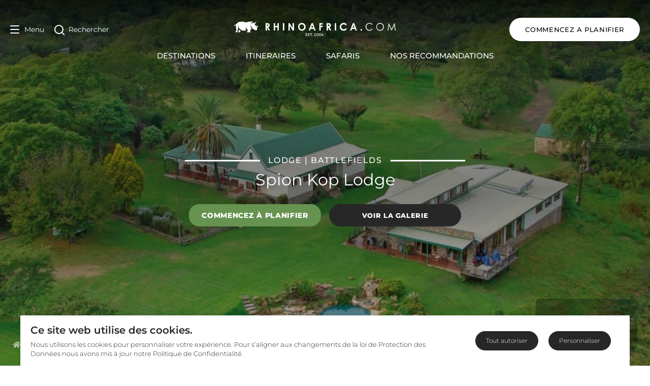

--- FILE ---
content_type: application/javascript; charset=UTF-8
request_url: https://www.rhinoafrica.com/_nuxt/c68a602.js
body_size: 7852
content:
(window.webpackJsonp=window.webpackJsonp||[]).push([[42],{1041:function(e,t,n){var content=n(1044);content.__esModule&&(content=content.default),"string"==typeof content&&(content=[[e.i,content,""]]),content.locals&&(e.exports=content.locals);(0,n(8).default)("6b7c55e8",content,!1,{sourceMap:!1})},1043:function(e,t,n){"use strict";n(1041)},1044:function(e,t,n){var o=n(7)((function(i){return i[1]}));o.push([e.i,'.hiw-container{box-shadow:0 0 3px 1px rgba(0,0,0,.1)}.hiw-container.bg-gray2{background-color:#f0f0f0;margin-top:0;padding:60px 0}@media screen and (max-width:768px){.hiw-container.bg-gray2{background-color:#fff;padding:15px}}.hiw-container>.container{background-color:#f0f0f0;display:flex;flex-direction:column;justify-content:space-between;padding-bottom:30px;padding-top:30px}@media screen and (min-width:768px){.hiw-container>.container{background-color:transparent;flex-direction:row;padding:0}}.hiw-container>.container>div:not(.middle-line){min-width:100%;width:100%}@media screen and (min-width:768px){.hiw-container>.container>div:not(.middle-line){min-width:50%;padding:0 30px;width:50%}.hiw-container>.container>div:not(.middle-line).right{border-left:1px solid hsla(0,0%,51%,.3)}}.hiw-container>.container>div:not(.middle-line).left,.hiw-container>.container>div:not(.middle-line).right>div{width:100%}@media screen and (min-width:768px){.hiw-container>.container>div:not(.middle-line).left,.hiw-container>.container>div:not(.middle-line).right>div{max-width:518px}}.how-we-work h2{border-bottom:1px solid hsla(0,0%,51%,.3);margin-bottom:30px;padding-bottom:10px}@media only screen and (min-width:768px){.how-we-work h2{font-size:28px}}@media only screen and (min-width:1200px){.how-we-work h2{font-size:30px}}.how-we-work ul{list-style:none;padding:0}.how-we-work ul li{font-size:22px;padding-bottom:30px;padding-left:90px;position:relative}.how-we-work ul li:not(:last-of-type):before{border-left:2px dotted hsla(0,0%,51%,.3);content:" ";display:block;height:100%;left:61.5px;position:absolute;top:5px}.how-we-work ul li i{color:#828282;font-size:35px;left:0;position:absolute;width:35px}.how-we-work ul li span{background:#272727;border-radius:50%;color:#f0f0f0;font-size:1rem;font-weight:600;height:25px;left:50px;line-height:25px;position:absolute;text-align:center;top:5px;width:25px}.start-planning{padding-top:40px;text-align:center}.start-planning .consultant-img{background-position:50%;background-repeat:no-repeat;background-size:cover;border-radius:50px;height:100px;margin:0 auto;width:100px}@media only screen and (min-width:1200px){.start-planning .consultant-img{border-radius:65px;height:130px;width:130px}}.start-planning h2{line-height:1.3;margin-top:20px}@media only screen and (min-width:768px){.start-planning h2{font-size:23px;margin-bottom:10px}}@media only screen and (min-width:992px){.start-planning h2{font-size:26px}}@media only screen and (min-width:1200px){.start-planning h2{font-size:30px;line-height:1.2}}@media only screen and (min-width:768px){.start-planning p{font-size:15px}}@media only screen and (min-width:992px){.start-planning p{font-size:16px}}@media only screen and (min-width:1200px){.start-planning p{font-size:20px}}.start-planning .btn{font-weight:600;margin-bottom:10px;margin-top:8px}@media only screen and (min-width:768px){.start-planning .btn{margin-bottom:0;margin-top:0;padding:16px 32px}}.start-planning .btn.dt{display:none!important}@media only screen and (min-width:768px){.start-planning .btn.dt{display:inline-block!important}}i.prepend{margin-right:.5em}',""]),o.locals={},e.exports=o},1045:function(e,t,n){"use strict";n(73);var o=n(92),r={name:"HowItWorks",props:{foundObject:Object},data:function(){return{enquireLink:this.foundObject.globalConfig.navEnquire.link}},components:{"v-button":o.a}},l=(n(1043),n(3)),component=Object(l.a)(r,(function(){var e=this,t=e._self._c;return t("div",{staticClass:"hiw-container bg-gray2"},[t("div",{staticClass:"container px-0 lg:px-10 mx-auto"},[t("div",{staticClass:"items-center left hidden md:flex"},[t("div",{staticClass:"how-we-work"},[t("h2",[e._v(e._s(e.$t("how_we_work")))]),e._v(" "),t("ul",[t("li",[t("i",{staticClass:"ra ra-chat"}),t("span",[e._v("1")]),e._v(" "+e._s(e.$t("how_we_work_step_1")))]),e._v(" "),t("li",[t("i",{staticClass:"ra ra-quote"}),t("span",[e._v("2")]),e._v(" "+e._s(e.$t("how_we_work_step_2")))]),e._v(" "),t("li",[t("i",{staticClass:"ra ra-relax"}),t("span",[e._v("3")]),e._v(" "+e._s(e.$t("how_we_work_step_3")))])])])]),e._v(" "),t("div",{staticClass:"right flex justify-end"},[t("div",{staticClass:"start-planning text-center"},[e.foundObject.consultants&&e.foundObject.consultants[0]&&e.foundObject.consultants[0].image&&e.foundObject.consultants[0].image.webp?t("div",{staticClass:"lazy-bg consultant-img",style:{"background-image":"url("+e.foundObject.consultants[0].image.webp+")"}}):e._e(),e._v(" "),t("h2",[e._v(e._s(e.$t("start_planning_heading")))]),e._v(" "),t("p",{staticClass:"hidden-xs hidden md:block"},[e._v(e._s(e.$t("start_planning_description")))]),e._v(" "),t("p",{staticClass:"visible-xs md:hidden"},[e._v(e._s(e.$t("start_planning_call_us_description")))]),e._v(" "),t("v-button",{staticClass:"font-semibold hidden md:inline-block dt",attrs:{id:"hiw-sp",link:!0,color:"secondary",href:e.enquireLink,"data-analytics-event-name":"primary_cta_click","data-analytics-element-location":"summary_quote"}},[e._v(e._s(e.foundObject.globalConfig.tourCards.tourStartCard.buttonCopy))]),e._v(" "),t("a",{staticClass:"tap-phone visible-xs md:hidden",attrs:{href:"tel:+27214692600"}},[t("v-button",{staticClass:"font-semibold",attrs:{type:"button",color:"secondary"}},[t("i",{staticClass:"ra ra-phone prepend"}),e._v(e._s(e.$t("call_us")))]),e._v(" "),t("h5",{staticClass:"number"},[e._v(e._s(e.$t("phone_local_text"))+": "),t("span",[e._v(e._s(e.$t("phone_local_number")))])])],1)],1)])])])}),[],!1,null,null,null);t.a=component.exports},1067:function(e,t,n){"use strict";var o={name:"LightGallery",props:{foundObject:Object},mounted:function(){if(null!==document.getElementById("dynamic")){var e=[];for(var i in this.$props.foundObject.gallery){var image=this.$props.foundObject.gallery[i].large,t=this.getImageToUse(image);e.push({src:t,thumb:t,subHtml:image.alt})}var n=document.getElementById("lightgallery");document.getElementById("dynamic").addEventListener("click",(function(){lightGallery(document.getElementById("dynamic"),{dynamic:!0,download:!1,thumbnail:!0,dynamicEl:e})})),window.lightGallery(n)}}},r=n(3),component=Object(r.a)(o,(function(){this._self._c;return this._m(0)}),[function(){var e=this._self._c;return e("div",{attrs:{id:"gallery-container"}},[e("div",{attrs:{id:"lightgallery"}})])}],!1,null,null,null);t.a=component.exports},1116:function(e,t,n){var content=n(1148);content.__esModule&&(content=content.default),"string"==typeof content&&(content=[[e.i,content,""]]),content.locals&&(e.exports=content.locals);(0,n(8).default)("d5e37886",content,!1,{sourceMap:!1})},1123:function(e,t,n){var content=n(1152);content.__esModule&&(content=content.default),"string"==typeof content&&(content=[[e.i,content,""]]),content.locals&&(e.exports=content.locals);(0,n(8).default)("6379c716",content,!1,{sourceMap:!1})},1147:function(e,t,n){"use strict";n(1116)},1148:function(e,t,n){var o=n(7)((function(i){return i[1]}));o.push([e.i,'.exposed-gallery[data-v-f717b044]{display:none;list-style:none;padding:0}@media only screen and (min-width:992px){.exposed-gallery[data-v-f717b044]{display:block;margin:-8px;padding-top:1em}.exposed-gallery .gallery-item[data-v-f717b044]{display:inline-block;padding:8px;width:calc(50% - 3px)}.exposed-gallery .gallery-item[data-v-f717b044]:nth-child(n+3){width:calc(33.33333% - 3px)}.exposed-gallery .teaser[data-v-f717b044]{background-position:50%;background-size:cover;color:#fff;cursor:pointer;display:flex;padding:1.5em;position:relative;width:100%}.exposed-gallery .teaser[data-v-f717b044]:before{content:"";display:block;padding-top:68.875%;position:relative;width:100%}.exposed-gallery .teaser .overlay[data-v-f717b044]{background:#272727;-ms-filter:"progid:DXImageTransform.Microsoft.Alpha(Opacity=0.5)";filter:alpha(opacity=0.5);height:100%;left:0;-moz-opacity:.5;-khtml-opacity:.5;opacity:.5;position:absolute;top:0;width:100%;z-index:1}.exposed-gallery .teaser .content[data-v-f717b044]{align-self:center;left:50%;position:absolute;top:50%;transform:translate(-50%,-50%);z-index:2}.exposed-gallery .teaser .content h5[data-v-f717b044]{font-size:16px;font-weight:300;line-height:24px}}',""]),o.locals={},e.exports=o},1151:function(e,t,n){"use strict";n(1123)},1152:function(e,t,n){var o=n(7)((function(i){return i[1]}));o.push([e.i,"#highlights p{font-family:inherit;font-size:inherit;font-weight:inherit;line-height:inherit}#highlights h3{font-size:1.188rem;font-weight:600;margin-bottom:.8rem}@media only screen and (min-width:768px){#highlights h3{font-size:1.25rem;margin-bottom:2rem}}@media only screen and (min-width:1200px){#highlights h3{font-size:1.65rem}}#highlights .highlight{display:flex;margin-bottom:20px}#highlights .highlight svg{color:#900!important;margin-right:10px;margin-top:5px}",""]),o.locals={},e.exports=o},1161:function(e,t,n){"use strict";n(27),n(11),n(9),n(10),n(12),n(13);var o=n(5),r=(n(165),n(4)),l={name:"ExposedGalleryLightbox",props:{destination:Object},mounted:function(){var e=[];for(var i in this.$props.destination.gallery){var image=this.$props.destination.gallery[i].large,t=this.getImageToUse(image);e.push({src:t,thumb:t,subHtml:image.alt})}var n=document.getElementById("exposedlightgallery"),o=document.getElementsByClassName("gallery-item");this.$nextTick().then((function(){for(var t=function(t){o[t].addEventListener("click",(function(){lightGallery(document.getElementById(o[t].id),{dynamic:!0,download:!1,thumbnail:!0,index:t,dynamicEl:e})}))},n=0;n<o.length;n++)t(n)})),window.lightGallery(n)}},c=n(3),d=Object(c.a)(l,(function(){this._self._c;return this._m(0)}),[function(){var e=this._self._c;return e("div",{attrs:{id:"exposed-gallery-container"}},[e("div",{attrs:{id:"exposedlightgallery"}})])}],!1,null,null,null).exports;function m(object,e){var t=Object.keys(object);if(Object.getOwnPropertySymbols){var n=Object.getOwnPropertySymbols(object);e&&(n=n.filter((function(e){return Object.getOwnPropertyDescriptor(object,e).enumerable}))),t.push.apply(t,n)}return t}var h={name:"ExposedGallery",data:function(){return{galleryImages:[],galleryLength:"",hello:"gallerySlide"}},props:{foundObject:{type:Object}},computed:function(e){for(var i=1;i<arguments.length;i++){var source=null!=arguments[i]?arguments[i]:{};i%2?m(Object(source),!0).forEach((function(t){Object(o.a)(e,t,source[t])})):Object.getOwnPropertyDescriptors?Object.defineProperties(e,Object.getOwnPropertyDescriptors(source)):m(Object(source)).forEach((function(t){Object.defineProperty(e,t,Object.getOwnPropertyDescriptor(source,t))}))}return e}({},Object(r.c)({accommodation:"getAccommodation"})),mounted:function(){for(var i in this.galleryImages=[],this.$props.foundObject.gallery){var image=this.$props.foundObject.gallery[i].small,e=this.getImageToUse(image);this.galleryImages.push({src:e,thumb:e,subHtml:image.alt})}return this.galleryLength=this.galleryImages.length,this.galleryImages},methods:{},components:{ExposedGalleryLightbox:d}},f=h,v=(n(1147),Object(c.a)(f,(function(){var e=this,t=e._self._c;return t("div",{staticClass:"exposed-gallery-container container px-2 mt-4 md:px-5 md:pt-4 lg:px-10 mx-auto",attrs:{id:"ExposedGallery"}},[t("ul",{staticClass:"exposed-gallery"},e._l(e.galleryImages.slice(0,5),(function(n,o){return t("li",{key:n.id,staticClass:"gallery-item preview-5",attrs:{id:e.hello+o}},[t("div",{staticClass:"teaser lazy-bg lighttoggle-preview",style:{backgroundImage:"url("+n.src+")"},attrs:{role:"img","aria-label":n.alt,"data-target":"#gallery-accomodation-gallery","data-index":o}},[4==o?t("div",{staticClass:"overlay"}):e._e(),e._v(" "),4==o?t("div",{staticClass:"content"},[e.galleryLength>5?t("h5",{staticClass:"text-center"},[e._v("+"+e._s(e.galleryLength-5)+" "+e._s(e.$t("more")))]):e._e()]):e._e()])])})),0),e._v(" "),e.foundObject.gallery?t("ExposedGalleryLightbox",{attrs:{destination:e.foundObject,imagesArray:e.galleryImages}}):e._e()],1)}),[],!1,null,"f717b044",null));t.a=v.exports},1163:function(e,t,n){"use strict";n(17),n(11),n(9),n(10),n(12),n(13);var o=n(5),r=n(4);function l(object,e){var t=Object.keys(object);if(Object.getOwnPropertySymbols){var n=Object.getOwnPropertySymbols(object);e&&(n=n.filter((function(e){return Object.getOwnPropertyDescriptor(object,e).enumerable}))),t.push.apply(t,n)}return t}var c={name:"Highlights",props:{accommodationPage:Boolean},computed:function(e){for(var i=1;i<arguments.length;i++){var source=null!=arguments[i]?arguments[i]:{};i%2?l(Object(source),!0).forEach((function(t){Object(o.a)(e,t,source[t])})):Object.getOwnPropertyDescriptors?Object.defineProperties(e,Object.getOwnPropertyDescriptors(source)):l(Object(source)).forEach((function(t){Object.defineProperty(e,t,Object.getOwnPropertyDescriptor(source,t))}))}return e}({},Object(r.c)({accommodation:"getAccommodation",destination:"getDestination"})),mounted:function(){},components:{}},d=c,m=(n(1151),n(3)),component=Object(m.a)(d,(function(){var e=this,t=e._self._c;return t("div",{staticClass:"container px-2 mt-4 md:px-5 md:pt-4 lg:px-10 mx-auto",attrs:{id:"highlights"}},[t("div",{},[t("div",{staticClass:"flex justify-center flex-col"},[e.accommodationPage?t("div",{staticClass:"w-full md:w-4/5 px-4 pb-8 mx-auto"},[e.accommodation.overwrites.highlightsHeadingOverwrite?t("h3",{staticClass:"sm:text-h3s md:text-h3m lg:text-h3 font-semibold color-black mb-8 text-center heading"},[e._v(e._s(e.accommodation.overwrites.highlightsHeadingOverwrite))]):e.accommodation.highlights?t("h3",{staticClass:"sm:text-h3s md:text-h3m lg:text-h3 font-semibold color-black mb-8 text-center heading"},[e._v(e._s(e.accommodation.name)+" "+e._s(e.$t("highlights")))]):e._e(),e._v(" "),t("ul",e._l(e.accommodation.highlights,(function(n,o){return t("li",{key:o,staticClass:"highlight"},[t("font-awesome-icon",{staticClass:"text-base md:text-xl",attrs:{icon:["fas","chevron-right"]}}),e._v(" "),t("div",{staticClass:"text-base md:text-xl font-medium font-mont leading-relaxed",domProps:{innerHTML:e._s(n)}})],1)})),0)]):!e.accommodationPage&&e.destination.highlights.length>0?t("div",{staticClass:"w-full md:w-4/5 px-4 pb-8 mx-auto"},[e.destination.highlightsHeading?t("h3",{staticClass:"sm:text-h3s md:text-h3m lg:text-h3 font-semibold color-black mb-8 text-center heading"},[e._v(e._s(e.destination.highlightsHeading))]):t("h3",{staticClass:"sm:text-h3s md:text-h3m lg:text-h3 font-semibold color-black mb-8 text-center heading"},[e._v(e._s(e.destination.name)+" "+e._s(e.$t("highlights")))]),e._v(" "),t("ul",e._l(e.destination.highlights,(function(n,o){return t("li",{key:o,staticClass:"highlight"},[t("font-awesome-icon",{staticClass:"text-base md:text-xl",attrs:{icon:["fas","chevron-right"]}}),e._v(" "),t("div",{staticClass:"text-base md:text-xl font-medium font-mont leading-relaxed",domProps:{innerHTML:e._s(n)}})],1)})),0)]):e._e()])])])}),[],!1,null,null,null);t.a=component.exports},1234:function(e,t,n){var content=n(1407);content.__esModule&&(content=content.default),"string"==typeof content&&(content=[[e.i,content,""]]),content.locals&&(e.exports=content.locals);(0,n(8).default)("8a3f5a94",content,!1,{sourceMap:!1})},1235:function(e,t,n){var content=n(1409);content.__esModule&&(content=content.default),"string"==typeof content&&(content=[[e.i,content,""]]),content.locals&&(e.exports=content.locals);(0,n(8).default)("6917e33c",content,!1,{sourceMap:!1})},1406:function(e,t,n){"use strict";n(1234)},1407:function(e,t,n){var o=n(7)((function(i){return i[1]}));o.push([e.i,'.v-application--wrap[data-v-7b1e1b5c]{min-width:100%}.border-container[data-v-7b1e1b5c]{border:1px solid rgba(39,39,39,.5);border-radius:3px;margin:0}.top-row[data-v-7b1e1b5c]{border-bottom:1px solid rgba(39,39,39,.5);display:flex;flex-direction:row;padding:1rem 1.2rem}.top-row .icon[data-v-7b1e1b5c]{cursor:pointer;margin:0;padding:0;width:50px}.top-row .icon .svg-inline--fa[data-v-7b1e1b5c]{font-size:3rem}.top-row .icon:hover svg path[data-v-7b1e1b5c]{fill:#900}.top-row .headings[data-v-7b1e1b5c]{display:flex;flex-direction:column;justify-content:space-between;padding-left:1rem;text-align:left;width:calc(100% - 50px)}.top-row .headings h4[data-v-7b1e1b5c],.top-row .headings h6[data-v-7b1e1b5c]{font-weight:300}.top-row .headings h4[data-v-7b1e1b5c]{font-size:1.14rem;margin:0}.top-row .headings h6[data-v-7b1e1b5c]{font-size:.94rem}.bottom-row[data-v-7b1e1b5c]{display:flex;flex-wrap:wrap;padding:2.55rem 0}.half-size[data-v-7b1e1b5c]{display:inline-block;margin:0;width:100%}@media screen and (min-width:768px){.half-size[data-v-7b1e1b5c]{padding-left:1rem;padding-right:1rem;width:50%}}.half-size+.half-size[data-v-7b1e1b5c]{margin-top:30px;padding-top:30px;position:relative}@media screen and (min-width:768px){.half-size+.half-size[data-v-7b1e1b5c]{margin-top:0;padding-top:0}}.half-size+.half-size[data-v-7b1e1b5c]:after{background-color:rgba(39,39,39,.2);content:"";height:1px;left:50%;position:absolute;top:0;transform:translateX(-50%);width:30%}@media screen and (min-width:768px){.half-size+.half-size[data-v-7b1e1b5c]:after{height:100%;left:0;width:1px}}.half-size>.col[data-v-7b1e1b5c]{display:table;margin:0 auto}.half-size>col.right>div[data-v-7b1e1b5c]{display:table-cell;vertical-align:middle}.price-container[data-v-7b1e1b5c]{text-align:center}.price-container .flex-wrap[data-v-7b1e1b5c]{display:flex}.price-container span.helper-info[data-v-7b1e1b5c]{font-size:.85rem;line-height:.9rem;margin-top:7px}.price-container span.heading[data-v-7b1e1b5c]{font-family:Montserrat,sans-serif;font-size:26px;font-weight:500;line-height:1.2em;margin:0 8px}.price-enquire-btn[data-v-7b1e1b5c]{margin-top:1rem;text-align:center;width:100%}@media screen and (min-width:768px){.price-enquire-btn[data-v-7b1e1b5c]{text-align:left}}.ta-container h5[data-v-7b1e1b5c]{font-size:16px;font-weight:400;line-height:2em;margin:0}.ta-container span img[data-v-7b1e1b5c]{display:inline-block;vertical-align:text-bottom}.ta-container span a[data-v-7b1e1b5c]{color:#272727;font-size:12.5px;line-height:20px;padding-left:8px;-webkit-text-decoration:underline;text-decoration:underline}.btn[data-v-7b1e1b5c]{background-image:none;border:1px solid transparent;border-radius:4px;border-radius:3em;cursor:pointer;display:inline-block;font-family:Montserrat,sans-serif;font-size:.813rem;font-weight:800;letter-spacing:.05em;line-height:1.42857;padding:1em 1.4em;text-align:center;-webkit-text-decoration:none;text-decoration:none;text-transform:uppercase;touch-action:manipulation;transition:all .3s ease;-webkit-user-select:none;-moz-user-select:none;user-select:none;vertical-align:middle;white-space:nowrap}@media only screen and (min-width:1024px){.btn[data-v-7b1e1b5c]{margin:0 1rem;padding:.938em 1.8em}}.btn+.btn[data-v-7b1e1b5c]{margin-top:1.125rem}@media only screen and (min-width:1024px){.btn+.btn[data-v-7b1e1b5c]{margin-bottom:0;margin-top:0}}.btn-secondary[data-v-7b1e1b5c]{background-color:#66944c;border-color:#66944c;color:#fff!important;margin-left:0}',""]),o.locals={},e.exports=o},1408:function(e,t,n){"use strict";n(1235)},1409:function(e,t,n){var o=n(7)((function(i){return i[1]}));o.push([e.i,"#accommodation[data-v-a4e0115a]{min-width:100%}#accommodation.overflowHidden[data-v-a4e0115a]{overflow:hidden}",""]),o.locals={},e.exports=o},1478:function(e,t,n){"use strict";n.r(t);n(17),n(11),n(9),n(12),n(13);var o=n(6),r=n(5),l=(n(35),n(95),n(22),n(74),n(27),n(34),n(73),n(32),n(10),n(4)),c=n(96),d=n(94),m=n(1058),h=n(1053),f=n(1163),v=n(92);function x(object,e){var t=Object.keys(object);if(Object.getOwnPropertySymbols){var n=Object.getOwnPropertySymbols(object);e&&(n=n.filter((function(e){return Object.getOwnPropertyDescriptor(object,e).enumerable}))),t.push.apply(t,n)}return t}function y(e){for(var i=1;i<arguments.length;i++){var source=null!=arguments[i]?arguments[i]:{};i%2?x(Object(source),!0).forEach((function(t){Object(r.a)(e,t,source[t])})):Object.getOwnPropertyDescriptors?Object.defineProperties(e,Object.getOwnPropertyDescriptors(source)):x(Object(source)).forEach((function(t){Object.defineProperty(e,t,Object.getOwnPropertyDescriptor(source,t))}))}return e}var w={name:"PriceContainer",props:{foundObject:{type:Object},videoId:{type:String,default:null}},data:function(){return{enquireLink:this.foundObject.globalConfig.navEnquire.link+"?propertyId="+this.foundObject.id}},computed:y(y({},Object(l.c)({accommodation:"getAccommodation",getCurrentlySelectedCurrency:"currency/getCurrentlySelectedCurrency"})),{},{thePrice:function(){var e=void 0!==this.foundObject.spPrice?this.foundObject.spPrice:this.foundObject.price;return null===e&&(e=0),e}}),methods:{getPrice:function(e){var t=this.getCurrentlySelectedCurrency;return t.symbol+Math.round(e/t.exchangeRate)}},components:{"v-button":v.a}},_=(n(1406),n(3)),O=Object(_.a)(w,(function(){var e=this,t=e._self._c;return t("div",{staticClass:"price-component container px-2 mt-4 md:px-5 md:pt-4 lg:px-10 mx-auto",attrs:{id:"PriceContainer"}},[t("div",{staticClass:"flex justify-center w-full"},[t("div",{staticClass:"flex justify-center w-full flex-col"},[t("div",{staticClass:"w-full md:w-4/5 px-4 pb-8 text-center mx-auto"},[t("div",{staticClass:"border-container"},[t("div",{staticClass:"top-row"},[null!=e.videoId?t("v-button",{staticClass:"play-button icon",attrs:{color:"play",size:"lg","aria-label":"Play video"},nativeOn:{click:function(t){return e.$emit("price-modal-open",{price:e.videoId})}}},[t("font-awesome-icon",{attrs:{icon:["fas","play-circle"]}})],1):e._e(),e._v(" "),t("div",{staticClass:"headings"},[t("h4",{staticClass:"color-black heading",class:{"text-center":!e.videoId}},[e._v(e._s(e.$t("sp_best_price_guaranteed_heading")))]),e._v(" "),e.videoId?t("h6",{staticClass:"color-black subheading"},[e._v(e._s(e.$t("sp_best_price_guaranteed_video_subheading")))]):e._e()])],1),e._v(" "),t("div",{staticClass:"bottom-row"},[t("div",{staticClass:"half-size"},[t("div",{staticClass:"col text-left"},[t("div",{staticClass:"price-container"},[t("div",{staticClass:"flex-wrap"},[e.thePrice>10?t("div",{staticClass:"text-center md:text-left"},[t("span",{staticClass:"helper-info color-black"},[e._v(e._s(e.$t("sp_from_price"))+" ")]),e._v(" "),t("span",{staticClass:"heading"},[e._v(e._s(e.getPrice(e.thePrice)))]),e._v(" "),t("span",{staticClass:"helper-info text-left"},[e._v(" "+e._s(e.$t("sp_pppn")))])]):t("div",{staticClass:"text-center md:text-left"},[t("span",{staticClass:"heading"},[e._v(e._s(e.$t("sp_price_per_request")))]),t("br"),e._v(" "),t("span",{staticClass:"helper-info text-left",staticStyle:{"margin-left":"8px"}},[e._v(e._s(e.$t("sp_price_tailor_made")))])])])]),e._v(" "),t("div",{staticClass:"price-enquire-btn"},[t("a",{staticClass:"btn btn-secondary",attrs:{href:e.enquireLink,id:"btn-quote-price","data-analytics-event-name":"primary_cta_click","data-analytics-element-location":"summary_quote"}},[e._v(e._s(e.$t("generic_banner_cta")))])])])]),e._v(" "),e.foundObject.tripAdvisor.icon&&e.foundObject.tripAdvisor.url&&e.foundObject.tripAdvisor.reviewsNumber?t("div",{staticClass:"half-size"},[t("div",{staticClass:"col right"},[t("div",{staticClass:"ta-container"},[t("h5",{staticClass:"heading"},[e._v(e._s(e.$t("ta_traveler_rating")))]),t("span",[t("img",{staticClass:"lazy-img",attrs:{src:e.foundObject.tripAdvisor.icon}}),t("a",{attrs:{href:e.foundObject.tripAdvisor.url,target:"_blank",rel:"nofollow"}},[e._v(e._s(e.foundObject.tripAdvisor.reviewsNumber)+" "+e._s(e.$t("ta_reviews")))])])])])]):e._e()])])])])])])}),[],!1,null,"7b1e1b5c",null).exports,j=n(1132),C=n(1161),M=n(1045),P=n(1256),k=n(1067),z=n(1051),S=n(1052),E=n(1046),$=n(1049);function I(object,e){var t=Object.keys(object);if(Object.getOwnPropertySymbols){var n=Object.getOwnPropertySymbols(object);e&&(n=n.filter((function(e){return Object.getOwnPropertyDescriptor(object,e).enumerable}))),t.push.apply(t,n)}return t}function T(e){for(var i=1;i<arguments.length;i++){var source=null!=arguments[i]?arguments[i]:{};i%2?I(Object(source),!0).forEach((function(t){Object(r.a)(e,t,source[t])})):Object.getOwnPropertyDescriptors?Object.defineProperties(e,Object.getOwnPropertyDescriptors(source)):I(Object(source)).forEach((function(t){Object.defineProperty(e,t,Object.getOwnPropertyDescriptor(source,t))}))}return e}var A={name:"Accommodation",components:{OpacityWrapper:c.a,MenuView:d.a,BannerContainer:m.a,Description:h.a,Highlights:f.a,PriceContainer:O,YouTubeVideo:j.a,ExposedGallery:C.a,RecommendedTours:function(){return Promise.all([n.e(4),n.e(75)]).then(n.bind(null,1479))},HowItWorks:M.a,RecommendedServiceProviders:function(){return Promise.all([n.e(8),n.e(83)]).then(n.bind(null,1474))},Testimonials:function(){return n.e(25).then(n.bind(null,1455))},FooterContainer:function(){return Promise.resolve().then(n.bind(null,117))},TourStops:P.a,PhoneModal:function(){return Promise.resolve().then(n.bind(null,111))},MapModal:function(){return Promise.all([n.e(2),n.e(3),n.e(14)]).then(n.bind(null,1457))},LanguageCurrencyModal:function(){return Promise.resolve().then(n.bind(null,101))},PriceModal:function(){return n.e(73).then(n.bind(null,1506))},TourCardModal:function(){return n.e(5).then(n.bind(null,1494))},ServiceProviderCardModal:function(){return n.e(9).then(n.bind(null,1499))},UspMainModal:function(){return Promise.resolve().then(n.bind(null,118))},UspSingleModal:function(){return Promise.resolve().then(n.bind(null,119))},BannerGallery:k.a},data:function(){return{enUrl:"",part2isvisible:!1,serviceProviderModal:null,tourModal:null,destinationModal:null,priceModal:null,mapModal:null,showLanguageCurrencyModal:null,showPhoneModal:null,uspMainModal:null,uspSingleModal:null,partnerModal:null,partner:!1,isMobile:!1,isDesktop:!1,bannerSize:null,isBannerLoaded:!1,tag:"MAIN_SP"}},nuxtI18n:{paths:{en:"/accommodation/([A-Za-z0-9-]+)?/:id",de:"/unterkunft/([A-Za-z0-9-]+)?/:id",es:"/alojamiento/([A-Za-z0-9-]+)?/:id",pt:"/alojamento/([A-Za-z0-9-]+)?/:id",fr:"/hebergement/([A-Za-z0-9-]+)?/:id"}},mixins:[z.a,S.a,E.a,$.a],computed:T({},Object(l.c)({foundObject:"getAccommodation"})),methods:T({},Object(l.b)({loadAddToEnquiries:"loadAddToEnquiries"})),mounted:function(){if(window.location.href.indexOf("?video")>0){var e=new URLSearchParams(window.location.search).toString().slice(0,-1);if(e&&""!==e){var t=document.getElementById(e);null!=t&&t.scrollIntoView({behavior:"smooth"})}}if(this.isMobile=window.innerWidth<768,this.isDesktop=window.innerWidth>=768,this.isDesktop){var script=document.createElement("script");script.src="//widget.trustpilot.com/bootstrap/v5/tp.widget.bootstrap.min.js",document.head.appendChild(script)}this.enUrl="/"+this.$metaInfo.link[0].href.replace(/^(?:\/\/|[^/]+)*\//,""),this.tagManagerEvent("property_details",this.enUrl,this.$i18n.locale),this.isEmptyString(this.foundObject.clickPathTrackId)||this.addClickPathTrackIdToStorage(this.foundObject.clickPathTrackId)},fetch:function(e){return Object(o.a)(regeneratorRuntime.mark((function t(){return regeneratorRuntime.wrap((function(t){for(;;)switch(t.prev=t.next){case 0:return t.prev=0,t.next=3,e.store.dispatch("fetchAccommodation",{language:e.app.i18n.locale,id:e.params.id,content:e.params.content?e.params.content:"a"});case 3:t.next=9;break;case 5:t.prev=5,t.t0=t.catch(0),e.store.commit("UPDATE_DETAILS",t.t0.response.data),e.error({status:t.t0.response.status,errorType:t.t0.response.data.errorType});case 9:case"end":return t.stop()}}),t,null,[[0,5]])})))()},head:function(){var e=this,meta=[],t=this.foundObject.meta["og:image"].original;this.foundObject.meta.global.forEach((function(e){meta.push({name:e.name,content:e.content})})),this.foundObject.meta.ogProperties.forEach((function(e){meta.push({property:e.property,content:e.content})})),this.foundObject.meta.ogNames.forEach((function(e){meta.push({name:e.name,content:e.content})})),meta.push({property:"og:image",content:t}),meta.push({property:"thumbnail",content:t});var n=[];if(Array.isArray(this.foundObject.breadcrumb)&&this.foundObject.breadcrumb.length>0&&n.push(this.generateBreadcrumbSchema(this.foundObject.breadcrumb)),n.push(this.generateOrganizationSchema()),n.push(this.generateWebsiteSchema()),Array.isArray(this.foundObject.gallery)&&this.foundObject.gallery.length>0){var o=this.foundObject.gallery.map((function(img){var e;return{url:(null===(e=img.full)||void 0===e?void 0:e.original)||img.original,title:img.alt||void 0}})),r=this.generateImageGallerySchema(o);r&&n.push(r)}Array.isArray(this.foundObject.recommendedTours)&&this.foundObject.recommendedTours.length>0&&this.foundObject.recommendedTours.forEach((function(t){n.push(e.generateMiniTourSchema(t))}));var l=n.filter(Boolean);return{title:this.foundObject.meta.object.title,htmlAttrs:{lang:this.$i18n.locale},meta:meta,link:this.foundObject.meta.links,bodyAttrs:{class:"relative"},__dangerouslyDisableSanitizers:["script"],script:l.map((function(e){return{type:"application/ld+json",innerHTML:JSON.stringify(e)}}))}}},D=(n(1408),Object(_.a)(A,(function(){var e=this,t=e._self._c;return t("div",{class:{overflowHidden:null!=e.tourModal||null!=e.serviceProviderModal||null!=e.destinationModal},attrs:{id:"accommodation"}},[t("OpacityWrapper"),e._v(" "),t("MenuView",{attrs:{language:e.$i18n.locale,foundObject:e.foundObject,isMobile:e.isMobile,accommodationPage:!0},on:{"language-currency-modal-open":function(t){e.showLanguageCurrencyModal=!0},"language-currency-modal-close":function(t){e.showLanguageCurrencyModal=null},"phone-modal-open":function(t){e.showPhoneModal=!0},"phone-modal-close":function(t){e.showPhoneModal=null}}}),e._v(" "),t("BannerContainer",{attrs:{foundObject:e.foundObject,accommodationPage:!0,mobile:e.isMobile,tag:e.tag},on:{"map-modal-open":function(t){e.mapModal=!0}}}),e._v(" "),null!=e.foundObject.introduction.copy?t("Description",{attrs:{accommodationPage:!0}}):e._e(),e._v(" "),null!=e.foundObject.highlights?t("Highlights",{attrs:{accommodationPage:!0}}):e._e(),e._v(" "),t("PriceContainer",{attrs:{foundObject:e.foundObject,videoId:e.foundObject.priceGuarantee.id},on:{"price-modal-open":function(t){e.priceModal=t.price}}}),e._v(" "),e.foundObject.videos.mainVideo?t("YouTubeVideo",{attrs:{foundObject:e.foundObject}}):e._e(),e._v(" "),e.isDesktop&&e.foundObject.gallery.length>5?t("ExposedGallery",{attrs:{foundObject:e.foundObject}}):e._e(),e._v(" "),e.foundObject.recommendedTours&&e.foundObject.recommendedTours.length>0?t("RecommendedTours",{attrs:{language:e.$i18n.locale,foundObject:e.foundObject,parentName:e.foundObject.title,accommodationPage:!0},on:{"tour-modal-open":function(t){e.tourModal=t.tour}}}):e._e(),e._v(" "),t("HowItWorks",{attrs:{foundObject:e.foundObject}}),e._v(" "),e.isMobile?t("Testimonials",{attrs:{foundObject:e.foundObject,accommodationPage:!0}}):e._e(),e._v(" "),e.foundObject.recommendedServiceProviders&&e.foundObject.recommendedServiceProviders.length>0||e.foundObject.promotedServiceProvider?t("RecommendedServiceProviders",{attrs:{language:e.$i18n.locale,foundObject:e.foundObject,accommodationPage:!0},on:{"service-provider-modal-open":function(t){e.serviceProviderModal=t.serviceProvider}}}):e._e(),e._v(" "),t("FooterContainer",{attrs:{partnerPage:!0},on:{"usp-main-modal-open":function(t){e.uspMainModal=t.usps},"usp-single-modal-open":function(t){e.uspSingleModal=t.usp}}}),e._v(" "),e.showPhoneModal?t("PhoneModal",{on:{"phone-modal-close":function(t){e.showPhoneModal=null}}}):e._e(),e._v(" "),e.showLanguageCurrencyModal?t("LanguageCurrencyModal",{on:{"language-currency-modal-close":function(t){e.showLanguageCurrencyModal=null}}}):e._e(),e._v(" "),e.mapModal&&!0!==e.isMobile?t("MapModal",{attrs:{mapCoords:e.foundObject.locationCoordinates,mapName:e.foundObject.name},on:{"map-modal-close":function(t){e.mapModal=null}}}):e._e(),e._v(" "),null!=e.priceModal?t("PriceModal",{attrs:{price:e.priceModal},on:{"price-modal-close":function(t){e.priceModal=null}}}):e._e(),e._v(" "),null!=e.tourModal?t("TourCardModal",{attrs:{tour:e.tourModal,language:e.$i18n.locale,accommodationPage:!0},on:{"tour-modal-close":function(t){e.tourModal=null}}}):e._e(),e._v(" "),null!=e.serviceProviderModal?t("ServiceProviderCardModal",{attrs:{serviceProvider:e.serviceProviderModal,language:e.$i18n.locale,accommodationPage:!0},on:{"service-provider-modal-close":function(t){e.serviceProviderModal=null}}}):e._e(),e._v(" "),null!=e.uspMainModal?t("UspMainModal",{attrs:{foundObject:e.foundObject,usps:e.uspMainModal,language:e.$i18n.locale},on:{"usp-main-modal-close":function(t){e.uspMainModal=null}}}):e._e(),e._v(" "),null!=e.uspSingleModal?t("UspSingleModal",{attrs:{foundObject:e.foundObject,usp:e.uspSingleModal,language:e.$i18n.locale},on:{"usp-single-modal-close":function(t){e.uspSingleModal=null}}}):e._e(),e._v(" "),e.foundObject.gallery?t("BannerGallery",{attrs:{foundObject:e.foundObject}}):e._e()],1)}),[],!1,null,"a4e0115a",null));t.default=D.exports}}]);

--- FILE ---
content_type: application/javascript; charset=UTF-8
request_url: https://www.rhinoafrica.com/_nuxt/aeb0303.js
body_size: 3000
content:
(window.webpackJsonp=window.webpackJsonp||[]).push([[10],{1047:function(t,e,o){var content=o(1061);content.__esModule&&(content=content.default),"string"==typeof content&&(content=[[t.i,content,""]]),content.locals&&(t.exports=content.locals);(0,o(8).default)("6a064f9d",content,!1,{sourceMap:!1})},1051:function(t,e,o){"use strict";o(32),o(10);e.a={methods:{isEmptyString:function(t){return null==t||"string"==typeof t&&0===t.trim().length},pluck:function(t,e){var o=arguments.length>2&&void 0!==arguments[2]&&arguments[2],n=t.map((function(t){return t[e]}));return o?n.filter((function(t,e,o){return o.indexOf(t)===e})):n}}}},1052:function(t,e,o){"use strict";o(1068),o(11),o(27),o(125);e.a={methods:{addClickPathTrackIdToStorage:function(t){var e=this.$cookies.get("docPath");if(e){var o=JSON.parse(atob(e));if(Object.values(o).pop()!==t){o[Date.now()]=t;var n=this.$config.CLICKPATH_MAX_LENGTH,r=Object.keys(o).length;r>n&&(o=Object.fromEntries(Object.entries(o).slice(r-n,r)));var d=btoa(JSON.stringify(o));this.$cookies.set("docPath",d)}}else{var l={};l[Date.now()]=t;var c=btoa(JSON.stringify(l));this.$cookies.set("docPath",c)}},getClickPathTrackIdsFromStorage:function(){var t=this.$cookies.get("docPath");if(t){var e=JSON.parse(atob(t));if(e)return e}return{}}}}},1053:function(t,e,o){"use strict";var n=o(5),r=(o(11),o(9),o(10),o(12),o(13),o(4));function d(object,t){var e=Object.keys(object);if(Object.getOwnPropertySymbols){var o=Object.getOwnPropertySymbols(object);t&&(o=o.filter((function(t){return Object.getOwnPropertyDescriptor(object,t).enumerable}))),e.push.apply(e,o)}return e}function l(t){for(var i=1;i<arguments.length;i++){var source=null!=arguments[i]?arguments[i]:{};i%2?d(Object(source),!0).forEach((function(e){Object(n.a)(t,e,source[e])})):Object.getOwnPropertyDescriptors?Object.defineProperties(t,Object.getOwnPropertyDescriptors(source)):d(Object(source)).forEach((function(e){Object.defineProperty(t,e,Object.getOwnPropertyDescriptor(source,e))}))}return t}var c={name:"Description",props:{foundObject:{type:Object},aboutUsListingPage:{type:Boolean,default:!1},aboutUsPage:{type:Boolean,default:!1},partnerPage:{type:Boolean,default:!1},accommodationPage:{type:Boolean,default:!1},destinationAdditionalInfoPage:{type:Boolean,default:!1},experiencePage:{type:Boolean,default:!1},experienceListingPage:{type:Boolean,default:!1},employeeListingPage:{type:Boolean,default:!1},employeePage:{type:Boolean,default:!1},dayTourListingPage:{type:Boolean,default:!1},dayTourPage:{type:Boolean,default:!1}},computed:l(l(l(l(l(l(l(l({},Object(r.c)({destination:"getDestination"})),Object(r.c)({preferredPartner:"getPreferredPartners"})),Object(r.c)({accommodation:"getAccommodation"})),Object(r.c)({destinationAdditionalInfo:"getDestinationAdditionalInfo"})),Object(r.c)({experience:"getExperience"})),Object(r.c)({experienceListing:"getExperienceList"})),Object(r.c)({employeeListing:"getEmployeeListing"})),Object(r.c)({employee:"getEmployee"})),mounted:function(){1!=this.destinationAdditionalInfoPage&&this.hideReadMore()},methods:{showHide:function(t){var i,element=document.getElementById("readMore"),e=document.getElementById("toggleCopy"),o=document.getElementById("readMoreToggle"),n=element.children.length,r=this.$t("read_more"),d=this.$t("read_less");for(i=0;i<n;i++)element.children[i].classList.contains("show")?(element.children[i].classList.remove("show"),o.classList.remove("rotate"),e.innerHTML=r):(element.children[i].classList.add("show"),o.classList.add("rotate"),e.innerHTML=d)},hideReadMore:function(){var element=document.getElementById("readMore"),t=document.getElementById("readMoreToggle");element.children.length<2&&(t.style.display="none")}},components:{}},m=(o(1060),o(3)),component=Object(m.a)(c,(function(){var t,e=this,o=e._self._c;return o("div",{staticClass:"container px-2 mt-4 md:px-5 md:pt-4 lg:px-10 mx-auto",class:(t={"pt-6 md:pt-10":e.accommodationPage},Object(n.a)(t,"pt-6 md:pt-10",e.experiencePage),Object(n.a)(t,"pt-6 md:pt-10",e.destinationAdditionalInfoPage),Object(n.a)(t,"pt-6 md:pt-10 employee-padding",e.employeeListingPage),Object(n.a)(t,"pt-6 md:pt-10 employee-padding",e.employeePage),t),attrs:{id:"description"}},[o("div",{staticClass:"flex justify-center"},[o("div",{staticClass:"flex justify-center flex-col"},[e.partnerPage?o("div",{staticClass:"w-full md:w-4/5 px-4 pb-8 text-left page-intro mx-auto"},[o("h2",{staticClass:"sm:text-h3s md:text-h3m lg:text-h3 font-semibold color-black mb-8 heading text-center"},[e._v(e._s(e.preferredPartner.introduction.heading))]),e._v(" "),o("div",{staticClass:"intro-copy text-base md:text-xl font-medium font-mont leading-relaxed",attrs:{id:"readMore"},domProps:{innerHTML:e._s(e.preferredPartner.introduction.copy)}}),e._v(" "),o("button",{staticClass:"font-semibold text-base md:text-xl text-red mx-auto block",attrs:{id:"readMoreToggle"},on:{click:e.showHide}},[o("span",{attrs:{id:"toggleCopy"}},[e._v(e._s(e.$t("read_more")))]),e._v(" "),o("font-awesome-icon",{attrs:{icon:["fas","chevron-down"]}})],1)]):e.accommodationPage?o("div",{staticClass:"w-full md:w-4/5 px-4 pb-8 text-left page-intro mx-auto"},[o("h2",{staticClass:"sm:text-h3s md:text-h3m lg:text-h3 font-semibold color-black mb-8 heading text-center"},[e._v(e._s(e.accommodation.introduction.heading))]),e._v(" "),o("div",{staticClass:"intro-copy text-base md:text-xl font-medium font-mont leading-relaxed",attrs:{id:"readMore"},domProps:{innerHTML:e._s(e.accommodation.introduction.copy)}}),e._v(" "),o("button",{staticClass:"font-semibold text-base md:text-xl text-red mx-auto block",attrs:{id:"readMoreToggle"},on:{click:e.showHide}},[o("span",{attrs:{id:"toggleCopy"}},[e._v(e._s(e.$t("read_more")))]),e._v(" "),o("font-awesome-icon",{attrs:{icon:["fas","chevron-down"]}})],1)]):e.destinationAdditionalInfoPage?o("div",{staticClass:"w-full md:w-4/5 px-4 pb-8 pt-6 text-left page-intro mx-auto additional-info-desc"},e._l(e.destinationAdditionalInfo.sections,(function(section,t){return o("div",{key:t},[o("h2",{staticClass:"sm:text-h3s md:text-h3m lg:text-h3 font-semibold color-black mb-8 heading text-center"},[e._v(e._s(section.title))]),e._v(" "),o("div",{staticClass:"intro-copy text-base md:text-xl font-medium font-mont leading-relaxed",domProps:{innerHTML:e._s(section.content)}})])})),0):e.experiencePage?o("div",{staticClass:"w-full md:w-4/5 px-4 pb-8 pt-6 text-left page-intro mx-auto"},[o("h2",{staticClass:"sm:text-h2s md:text-h2m lg:text-h2 font-semibold color-black mb-8 heading text-center"},[e._v(e._s(e.experience.introduction.heading))]),e._v(" "),o("div",{staticClass:"intro-copy text-base md:text-xl font-medium font-mont leading-relaxed",attrs:{id:"readMore"},domProps:{innerHTML:e._s(e.experience.introduction.copy)}}),e._v(" "),o("button",{staticClass:"font-semibold text-base md:text-xl text-red mx-auto block",attrs:{id:"readMoreToggle"},on:{click:e.showHide}},[o("span",{attrs:{id:"toggleCopy"}},[e._v(e._s(e.$t("read_more")))]),e._v(" "),o("font-awesome-icon",{attrs:{icon:["fas","chevron-down"]}})],1)]):e.experienceListingPage?o("div",{staticClass:"w-full md:w-4/5 px-4 pb-8 pt-6 text-left page-intro mx-auto"},[o("h2",{staticClass:"sm:text-h3s md:text-h3m lg:text-h3 font-semibold color-black mb-8 heading text-center"},[e._v(e._s(e.experienceListing.title))]),e._v(" "),o("div",{staticClass:"intro-copy text-base md:text-xl font-medium font-mont leading-relaxed",attrs:{id:"readMore"},domProps:{innerHTML:e._s(e.experienceListing.description)}}),e._v(" "),o("button",{staticClass:"font-semibold text-base md:text-xl text-red mx-auto block",attrs:{id:"readMoreToggle"},on:{click:e.showHide}},[o("span",{attrs:{id:"toggleCopy"}},[e._v(e._s(e.$t("read_more")))]),e._v(" "),o("font-awesome-icon",{attrs:{icon:["fas","chevron-down"]}})],1)]):e.aboutUsListingPage||e.employeeListingPage?o("div",{staticClass:"w-full md:w-4/5 px-4 pb-8 text-left page-intro mx-auto"},[o("h2",{staticClass:"sm:text-h3s md:text-h3m lg:text-h3 font-semibold color-black mb-8 heading text-center"},[e._v(e._s(e.foundObject.title))]),e._v(" "),o("div",{staticClass:"intro-copy text-base md:text-xl font-medium font-mont leading-relaxed",attrs:{id:"readMore"},domProps:{innerHTML:e._s(e.foundObject.description)}}),e._v(" "),o("button",{staticClass:"font-semibold text-base md:text-xl text-red mx-auto block",attrs:{id:"readMoreToggle"},on:{click:e.showHide}},[o("span",{attrs:{id:"toggleCopy"}},[e._v(e._s(e.$t("read_more")))]),e._v(" "),o("font-awesome-icon",{attrs:{icon:["fas","chevron-down"]}})],1)]):e.employeePage?o("div",{staticClass:"w-full md:w-4/5 px-4 pb-8 text-left page-intro mx-auto"},[o("div",{staticClass:"intro-copy text-base md:text-xl font-medium font-mont leading-relaxed",attrs:{id:"readMore"},domProps:{innerHTML:e._s(e.foundObject.description)}}),e._v(" "),o("button",{staticClass:"font-semibold text-base md:text-xl text-red mx-auto block",attrs:{id:"readMoreToggle"},on:{click:e.showHide}},[o("span",{attrs:{id:"toggleCopy"}},[e._v(e._s(e.$t("read_more")))]),e._v(" "),o("font-awesome-icon",{attrs:{icon:["fas","chevron-down"]}})],1)]):e.dayTourListingPage?o("div",{staticClass:"w-full md:w-4/5 px-4 pb-8 text-left page-intro mx-auto"},[o("h2",{staticClass:"sm:text-h3s md:text-h3m lg:text-h3 font-semibold color-black mb-8 heading text-center"},[e._v(e._s(e.foundObject.title))]),e._v(" "),o("div",{staticClass:"intro-copy text-base md:text-xl font-medium font-mont leading-relaxed",attrs:{id:"readMore"},domProps:{innerHTML:e._s(e.foundObject.description)}}),e._v(" "),o("button",{staticClass:"font-semibold text-base md:text-xl text-red mx-auto block",attrs:{id:"readMoreToggle"},on:{click:e.showHide}},[o("span",{attrs:{id:"toggleCopy"}},[e._v(e._s(e.$t("read_more")))]),e._v(" "),o("font-awesome-icon",{attrs:{icon:["fas","chevron-down"]}})],1)]):e.dayTourPage?o("div",{staticClass:"w-full md:w-4/5 px-4 pb-8 text-left page-intro mx-auto"},[o("h2",{staticClass:"sm:text-h3s md:text-h3m lg:text-h3 font-semibold color-black mb-8 heading text-center"},[e._v(e._s(e.$t("what_to_expect")))]),e._v(" "),o("div",{staticClass:"intro-copy text-base md:text-xl font-medium font-mont leading-relaxed",attrs:{id:"readMore"}},[o("p",[e._v(e._s(e.foundObject.overview))])])]):o("div",{staticClass:"w-full md:w-4/5 px-4 pb-8 text-left page-intro mx-auto"},[e.destination.introduction.heading?o("h2",{staticClass:"sm:text-h3s md:text-h3m lg:text-h3 font-semibold color-black mb-8 heading text-center",class:{"mt-4":0==e.destination.quickInfos}},[e._v(e._s(e.destination.introduction.heading))]):e._e(),e._v(" "),e.destination.introduction.copy?o("div",{staticClass:"intro-copy text-base md:text-xl font-medium font-mont leading-relaxed",attrs:{id:"readMore"},domProps:{innerHTML:e._s(e.destination.introduction.copy)}}):o("div",{staticClass:"intro-copy text-base md:text-xl font-medium font-mont leading-relaxed text-left",class:{"mt-8":0==e.destination.quickInfos},attrs:{id:"readMore"},domProps:{innerHTML:e._s(e.destination.content)}}),e._v(" "),o("button",{staticClass:"font-semibold text-base md:text-xl text-red mx-auto block",attrs:{id:"readMoreToggle"},on:{click:e.showHide}},[o("span",{attrs:{id:"toggleCopy"}},[e._v(e._s(e.$t("read_more")))]),e._v(" "),o("font-awesome-icon",{attrs:{icon:["fas","chevron-down"]}})],1)])])])])}),[],!1,null,null,null);e.a=component.exports},1060:function(t,e,o){"use strict";o(1047)},1061:function(t,e,o){var n=o(7)((function(i){return i[1]}));n.push([t.i,".page-intro p{display:none;font-family:inherit;font-size:inherit;font-weight:inherit;line-height:inherit}.page-intro p a{color:#900;position:relative}.page-intro p.show,.page-intro p:first-of-type{display:block}.page-intro p.show:after{content:none}.page-intro.additional-info-desc p{display:block}.page-intro ul{list-style:disc;list-style-position:outside;padding-left:20px}.page-intro ol,.page-intro ul{display:none;font-size:inherit;font-weight:inherit;line-height:inherit}.page-intro ol li p,.page-intro ol.show,.page-intro ul li p,.page-intro ul.show{display:inline-block}.page-intro ol.show:after,.page-intro ul.show:after{content:none}.page-intro h2,.page-intro h3,.page-intro h4,.page-intro h5,.page-intro h6{display:none;margin-bottom:10px;margin-top:20px}.page-intro h2.heading,.page-intro h2.show,.page-intro h3.heading,.page-intro h3.show,.page-intro h4.heading,.page-intro h4.show,.page-intro h5.heading,.page-intro h5.show,.page-intro h6.heading,.page-intro h6.show{display:block}.page-intro h2{font-size:1.5rem;font-weight:600}@media only screen and (min-width:768px){.page-intro h2{font-size:28px;margin-bottom:2rem}}@media only screen and (min-width:1024px){.page-intro h2{font-size:2rem}}.page-intro h3{font-size:1.188rem;font-weight:600}@media only screen and (min-width:768px){.page-intro h3{font-size:1.25rem}}@media only screen and (min-width:1200px){.page-intro h3{font-size:1.65rem}}.page-intro h4{font-size:1.1rem;font-weight:600}@media only screen and (min-width:768px){.page-intro h4{font-size:1.2rem}}@media only screen and (min-width:1200px){.page-intro h4{font-size:1.5rem}}.page-intro h5{font-size:1rem;font-weight:600}@media only screen and (min-width:768px){.page-intro h5{font-size:1.2rem}}@media only screen and (min-width:1200px){.page-intro h5{font-size:1.45rem}}.page-intro h6{font-size:.95rem;font-weight:600}@media only screen and (min-width:768px){.page-intro h6{font-size:1.05rem}}@media only screen and (min-width:1200px){.page-intro h6{font-size:1.15rem}}.page-intro button.rotate svg{transform:rotate(180deg)}.employee-padding{padding-top:1.5rem!important}@media only screen and (min-width:768px){.employee-padding{padding-top:2.5rem!important}}",""]),n.locals={},t.exports=n},1132:function(t,e,o){"use strict";var n=o(164),r={name:"YouTubeVideo",props:{foundObject:Object},data:function(){return{favourited:!1}},methods:{ready:function(t){this.player=t.target},playing:function(t){},change:function(){this.videoId="another video id"},stop:function(){this.player.stopVideo()},pause:function(){this.player.pauseVideo()}},directives:{lazyload:n.a},components:{}},d=(o(1348),o(3)),component=Object(d.a)(r,(function(){var t,e,o=this,n=o._self._c;return n("div",{staticClass:"youtube-exposed"},[n("div",{staticClass:"embed-container container px-2 mt-4 md:px-5 md:pt-4 lg:px-10 mx-auto"},[null!==(t=o.foundObject)&&void 0!==t&&null!==(t=t.videos)&&void 0!==t&&t.mainVideo?n("div",{staticClass:"video-container"},[n("ClientOnly",[n("youtube",{attrs:{"video-id":o.foundObject.videos.mainVideo.video,"player-vars":{autoplay:0}},on:{ready:o.ready,playing:o.playing}})],1)],1):null!==(e=o.foundObject)&&void 0!==e&&null!==(e=e.videos)&&void 0!==e&&e.contentVideos[0]?n("div",{staticClass:"video-container"},[n("ClientOnly",[n("youtube",{attrs:{"video-id":o.foundObject.videos.contentVideos[0].video,"player-vars":{autoplay:0}},on:{ready:o.ready,playing:o.playing}})],1)],1):o._e()])])}),[],!1,null,null,null);e.a=component.exports},1205:function(t,e,o){var content=o(1349);content.__esModule&&(content=content.default),"string"==typeof content&&(content=[[t.i,content,""]]),content.locals&&(t.exports=content.locals);(0,o(8).default)("56d038fa",content,!1,{sourceMap:!1})},1348:function(t,e,o){"use strict";o(1205)},1349:function(t,e,o){var n=o(7)((function(i){return i[1]}));n.push([t.i,".video-container{height:0;overflow:hidden;padding-bottom:56.25%;padding-top:30px;position:relative}.video-container embed,.video-container iframe,.video-container object{height:100%;left:0;position:absolute;top:0;width:100%}",""]),n.locals={},t.exports=n}}]);

--- FILE ---
content_type: application/javascript; charset=UTF-8
request_url: https://www.rhinoafrica.com/_nuxt/0b87450.js
body_size: 1632
content:
!function(e){function r(data){for(var r,n,c=data[0],d=data[1],l=data[2],i=0,h=[];i<c.length;i++)n=c[i],Object.prototype.hasOwnProperty.call(o,n)&&o[n]&&h.push(o[n][0]),o[n]=0;for(r in d)Object.prototype.hasOwnProperty.call(d,r)&&(e[r]=d[r]);for(v&&v(data);h.length;)h.shift()();return f.push.apply(f,l||[]),t()}function t(){for(var e,i=0;i<f.length;i++){for(var r=f[i],t=!0,n=1;n<r.length;n++){var d=r[n];0!==o[d]&&(t=!1)}t&&(f.splice(i--,1),e=c(c.s=r[0]))}return e}var n={},o={64:0},f=[];function c(r){if(n[r])return n[r].exports;var t=n[r]={i:r,l:!1,exports:{}};return e[r].call(t.exports,t,t.exports,c),t.l=!0,t.exports}c.e=function(e){var r=[],t=o[e];if(0!==t)if(t)r.push(t[2]);else{var n=new Promise((function(r,n){t=o[e]=[r,n]}));r.push(t[2]=n);var f,script=document.createElement("script");script.charset="utf-8",script.timeout=120,c.nc&&script.setAttribute("nonce",c.nc),script.src=function(e){return c.p+""+{0:"203c754",1:"232b489",2:"970db08",3:"9942eb7",4:"b20746b",5:"5412365",6:"6077bb9",7:"30b756a",8:"682b66e",9:"564677d",10:"aeb0303",11:"d9994aa",12:"0491622",13:"7a6f754",14:"59def2b",15:"4fff403",16:"860c6cb",17:"cd1fd09",18:"4b8760b",19:"a0e979b",20:"860e8a5",21:"50259bf",22:"42448bd",23:"9fece4c",24:"7b08e6c",25:"02dbb50",26:"cd3e602",27:"f80c773",28:"5eff96f",29:"1fcd2fb",30:"ff90161",31:"c14b44a",32:"2ae931d",35:"fc00709",36:"b9218a3",37:"5fb3c30",38:"9fcd0ae",39:"82d3f95",40:"39beabf",41:"d46a54e",42:"c68a602",43:"c5e1ea2",44:"93db0e5",45:"e141883",46:"e23655f",47:"8498b08",48:"7be7e24",49:"c1f36f4",50:"7622f75",51:"aa72cdc",52:"b85d3f4",53:"8f64ec0",54:"746c5df",55:"e95fcdc",56:"d726f0b",57:"28d4d41",58:"cdd3b27",59:"9fd9b85",60:"1f2246f",61:"758fecd",62:"b837854",63:"3620e24",66:"2de1df3",67:"509c8a8",68:"cc0e13b",69:"93f31bf",70:"a49a028",71:"0a1e815",72:"3ad5988",73:"fbc93bb",74:"0846f5f",75:"4c8bed4",76:"9a4590f",77:"4b6c476",78:"a80ec0b",79:"339b4bf",80:"c7db6b0",81:"d0dca5b",82:"c3bc43c",83:"1c4f33b"}[e]+".js"}(e);var d=new Error;f=function(r){script.onerror=script.onload=null,clearTimeout(l);var t=o[e];if(0!==t){if(t){var n=r&&("load"===r.type?"missing":r.type),f=r&&r.target&&r.target.src;d.message="Loading chunk "+e+" failed.\n("+n+": "+f+")",d.name="ChunkLoadError",d.type=n,d.request=f,t[1](d)}o[e]=void 0}};var l=setTimeout((function(){f({type:"timeout",target:script})}),12e4);script.onerror=script.onload=f,document.head.appendChild(script)}return Promise.all(r)},c.m=e,c.c=n,c.d=function(e,r,t){c.o(e,r)||Object.defineProperty(e,r,{enumerable:!0,get:t})},c.r=function(e){"undefined"!=typeof Symbol&&Symbol.toStringTag&&Object.defineProperty(e,Symbol.toStringTag,{value:"Module"}),Object.defineProperty(e,"__esModule",{value:!0})},c.t=function(e,r){if(1&r&&(e=c(e)),8&r)return e;if(4&r&&"object"==typeof e&&e&&e.__esModule)return e;var t=Object.create(null);if(c.r(t),Object.defineProperty(t,"default",{enumerable:!0,value:e}),2&r&&"string"!=typeof e)for(var n in e)c.d(t,n,function(r){return e[r]}.bind(null,n));return t},c.n=function(e){var r=e&&e.__esModule?function(){return e.default}:function(){return e};return c.d(r,"a",r),r},c.o=function(object,e){return Object.prototype.hasOwnProperty.call(object,e)},c.p="/_nuxt/",c.oe=function(e){throw console.error(e),e};var d=window.webpackJsonp=window.webpackJsonp||[],l=d.push.bind(d);d.push=r,d=d.slice();for(var i=0;i<d.length;i++)r(d[i]);var v=l;t()}([]);